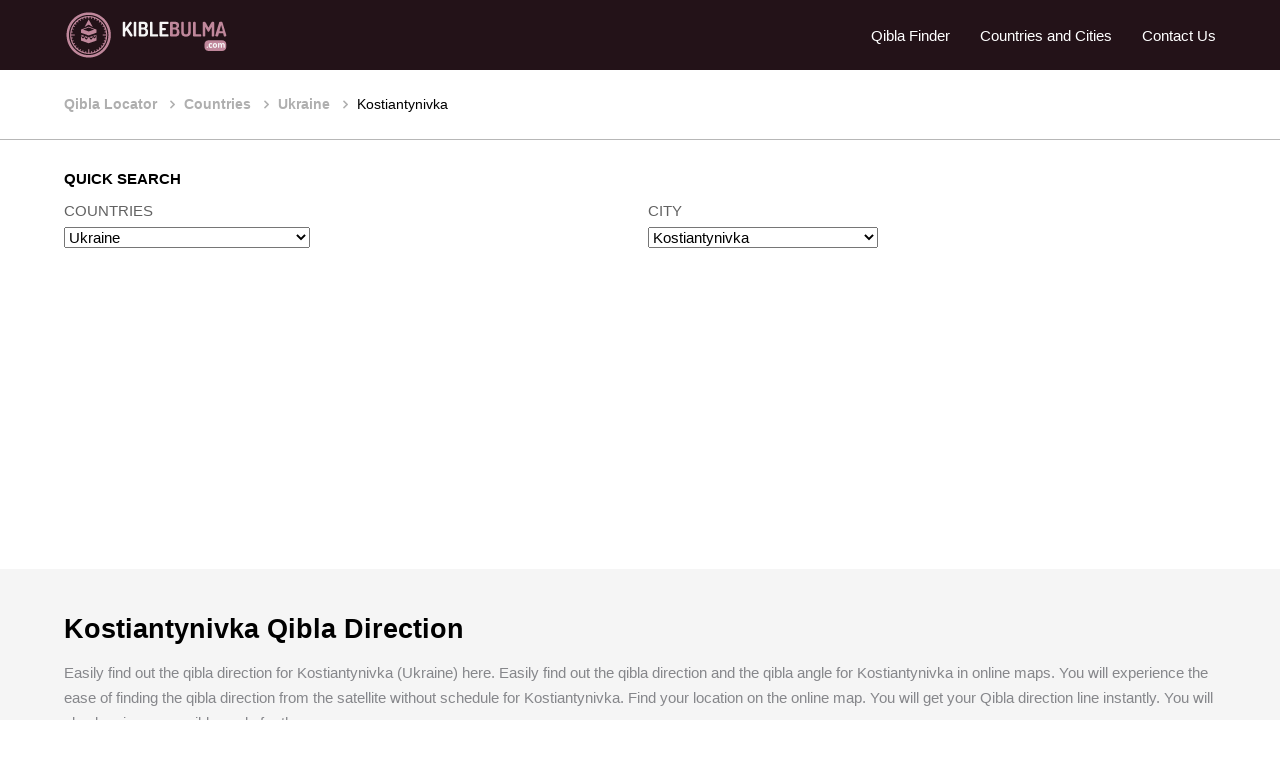

--- FILE ---
content_type: text/html; charset=UTF-8
request_url: https://www.kiblebulma.com/city/kostiantynivka-qibla-direction.html
body_size: 6537
content:
<!DOCTYPE HTML>
<html lang="en">
<head>
<meta charset="UTF-8"> 
<meta name="viewport" content="width=device-width, initial-scale=1">
<meta name='robots' content='index, follow, max-image-preview:large, max-snippet:-1, max-video-preview:-1'>
<meta name="viewport" content="width=device-width, initial-scale=1.0, minimum-scale=1.0, maximum-scale=1.0, user-scalable=no">
<link rel="icon" type="image/png" sizes="192x192"  href="https://www.kiblebulma.com/images/favicon.png">
<link rel="stylesheet" type="text/css" href="https://www.kiblebulma.com/cssqibla/normalize.css">
<link rel="stylesheet" type="text/css" href="https://www.kiblebulma.com/cssqibla/style.css">
<base href="https://www.kiblebulma.com/"> 
<style>
#delay {visibility: hidden; animation: fadeIn 0.1s linear 0.1s forwards;}
#delay2 {visibility: hidden; animation: fadeIn 0.2s linear 0.2s forwards;}
#delay3 {visibility: hidden; animation: fadeIn 0.3s linear 0.3s forwards;}
#delay4 {visibility: hidden; animation: fadeIn 0.4s linear 0.4s forwards;}
@keyframes fadeIn {to {visibility: visible;  }}
.helay {
visibility: hidden; 
transition: visibility 1s linear, opacity 1s ease 0.5s;
}
.loaded {
visibility: visible; 
}
</style><title>Kostiantynivka Qibla Direction | Qibla Finder</title>
<meta name="description" content="Easily find out the qibla direction for Kostiantynivka (Ukraine) here. Easily find out the qibla direction and the qibla angle for Kostiantynivka via online maps.">
<meta name="keywords" content="qibla, qiblah, qibla direction, qibla locator, Kostiantynivka qibla direction, Kostiantynivka qibla locator, Kostiantynivka qibla finder">
<meta property="og:title" content="Kostiantynivka Qibla Direction | Qibla Finder" />
<meta property="og:description" content="Easily Find out the Qibla direction for Kostiantynivka (Ukraine) here. Easily find out the qibla direction and the angle for Kostiantynivka in/via Google maps.">
<meta property="og:url" content="https://www.kiblebulma.com/city/kostiantynivka-qibla-direction.html" />
<meta property="og:image" content="https://www.kiblebulma.com/images/kible-bul.jpeg" />
<meta property="og:locale" content="en_US">
<link rel="canonical" href="https://www.kiblebulma.com/city/kostiantynivka-qibla-direction.html" />


</head>
<body>
<div id="delay2" class="top">
    	<div class="logo"><a href="https://www.kiblebulma.com/"><img src="https://www.kiblebulma.com/images/logo.svg"></a></div>
        <div class="mobil-menu-icon"><span></span><span></span><span></span></div>
        <div class="menu">
        <div class="mobil-menu-close"><img src="https://www.kiblebulma.com/images/cancel.svg" alt="Menü Kapat"></div>
        	<ul class="menu-items">
            	<li ><a href="https://www.kiblebulma.com/qibla-direction">Qibla Finder</a></li>
                <li ><a href="https://www.kiblebulma.com/ulkeler" title="Countries and Cities">Countries and Cities</a></li>
                <li ><a href="https://www.kiblebulma.com/iletisim">Contact Us</a></li>            
            </ul>        	
        </div>
</div>
<div class="bread">
	<ol id="delay" itemscope="" itemtype="http://schema.org/BreadcrumbList" class="breadcrumb">
		 <li itemprop="itemListElement" itemscope="" itemtype="http://schema.org/ListItem">
            <a itemprop="item" href="https://www.kiblebulma.com/">
            <span itemprop="name">Qibla Locator</span></a>
            <meta itemprop="position" content="1">
          </li>
          <li itemprop="itemListElement" itemscope="" itemtype="http://schema.org/ListItem">
            <a itemprop="item" href="https://www.kiblebulma.com/ulkeler">
            <span itemprop="name">Countries</span></a>
            <meta itemprop="position" content="2">
          </li>
          <li itemprop="itemListElement" itemscope="" itemtype="http://schema.org/ListItem">
            <a itemprop="item" href="https://www.kiblebulma.com/ulke/228-ukraine-qibla-direction">
            <span itemprop="name">Ukraine</span></a>
            <meta itemprop="position" content="3">
          </li>
          <li class="active" itemprop="itemListElement" itemscope="" itemtype="http://schema.org/ListItem">
            <a itemprop="item" href="javascript:void();">
            <span itemprop="name">Kostiantynivka</span></a>
            <meta itemprop="position" content="4">
          </li>
          
          
    </ol>
</div>
<div id="delay" class="section searc-box">
	<div class="search-title">QUICK SEARCH</div>
	<div class="d-flex">
    	
        <div class="form-group mr-1">
            <label>COUNTRIES</label>
            <select name="ulkeid" class="ulke" onChange="sehirgetir();">
                <option value="0">Select</option>
                                <option value="1" >Afghanistan</option>
                                <option value="2" >Albania</option>
                                <option value="3" >Algeria</option>
                                <option value="6" >Angola</option>
                                <option value="10" >Argentina</option>
                                <option value="11" >Armenia</option>
                                <option value="13" >Australia</option>
                                <option value="14" >Austria</option>
                                <option value="15" >Azerbaijan</option>
                                <option value="16" >Bahamas</option>
                                <option value="17" >Bahrain</option>
                                <option value="18" >Bangladesh</option>
                                <option value="19" >Barbados</option>
                                <option value="20" >Belarus</option>
                                <option value="21" >Belgium</option>
                                <option value="22" >Belize</option>
                                <option value="23" >Benin</option>
                                <option value="24" >Bhutan</option>
                                <option value="26" >Bolivia</option>
                                <option value="27" >Bosnia and Herzegovina</option>
                                <option value="28" >Botswana</option>
                                <option value="30" >Brazil</option>
                                <option value="32" >Brunei</option>
                                <option value="33" >Bulgaria</option>
                                <option value="34" >Burkina Faso</option>
                                <option value="35" >Burundi</option>
                                <option value="36" >Cambodia</option>
                                <option value="37" >Cameroon</option>
                                <option value="38" >Canada</option>
                                <option value="39" >Cape Verde</option>
                                <option value="41" >Central African Republic</option>
                                <option value="42" >Chad</option>
                                <option value="43" >Chile</option>
                                <option value="44" >China</option>
                                <option value="47" >Colombia</option>
                                <option value="48" >Comoros</option>
                                <option value="50" >Congo</option>
                                <option value="52" >Costa Rica</option>
                                <option value="55" >Cuba</option>
                                <option value="56" >Cyprus</option>
                                <option value="57" >Czechia</option>
                                <option value="49" >Democratic Republic of the Congo</option>
                                <option value="58" >Denmark</option>
                                <option value="59" >Djibouti</option>
                                <option value="61" >Dominican Republic</option>
                                <option value="63" >Ecuador</option>
                                <option value="64" >Egypt</option>
                                <option value="65" >El Salvador</option>
                                <option value="66" >Equatorial Guinea</option>
                                <option value="67" >Eritrea</option>
                                <option value="68" >Estonia</option>
                                <option value="69" >Ethiopia</option>
                                <option value="72" >Faroe Islands</option>
                                <option value="73" >Fiji</option>
                                <option value="74" >Finland</option>
                                <option value="75" >France</option>
                                <option value="79" >Gabon</option>
                                <option value="80" >Gambia</option>
                                <option value="81" >Georgia</option>
                                <option value="82" >Germany</option>
                                <option value="83" >Ghana</option>
                                <option value="84" >Gibraltar</option>
                                <option value="85" >Greece</option>
                                <option value="86" >Greenland</option>
                                <option value="90" >Guatemala</option>
                                <option value="92" >Guinea</option>
                                <option value="93" >Guinea Bissau</option>
                                <option value="94" >Guyana</option>
                                <option value="95" >Haiti</option>
                                <option value="97" >Honduras</option>
                                <option value="54" >Hrvatska Croatia</option>
                                <option value="99" >Hungary</option>
                                <option value="100" >Iceland</option>
                                <option value="101" >India</option>
                                <option value="102" >Indonesia</option>
                                <option value="103" >Iran</option>
                                <option value="104" >Iraq</option>
                                <option value="105" >Ireland</option>
                                <option value="106" >Israel</option>
                                <option value="107" >Italy</option>
                                <option value="53" >Ivory Coast</option>
                                <option value="108" >Jamaica</option>
                                <option value="109" >Japan</option>
                                <option value="111" >Jordan</option>
                                <option value="112" >Kazakhstan</option>
                                <option value="113" >Kenya</option>
                                <option value="120" >Kosovo</option>
                                <option value="117" >Kuwait</option>
                                <option value="118" >Kyrgyzstan</option>
                                <option value="119" >Laos</option>
                                <option value="121" >Latvia</option>
                                <option value="122" >Lebanon</option>
                                <option value="128" >Lesotho</option>
                                <option value="123" >Liberia</option>
                                <option value="124" >Libya</option>
                                <option value="125" >Liechtenstein</option>
                                <option value="126" >Lithuania</option>
                                <option value="127" >Luxembourg</option>
                                <option value="129" >Macedonia</option>
                                <option value="130" >Madagascar</option>
                                <option value="131" >Malawi</option>
                                <option value="132" >Malaysia</option>
                                <option value="133" >Maldives</option>
                                <option value="134" >Mali</option>
                                <option value="135" >Malta</option>
                                <option value="139" >Mauritania</option>
                                <option value="140" >Mauritius</option>
                                <option value="142" >Mexico</option>
                                <option value="144" >Moldova</option>
                                <option value="145" >Mongolia</option>
                                <option value="146" >Montenegro</option>
                                <option value="148" >Morocco</option>
                                <option value="149" >Mozambique</option>
                                <option value="150" >Myanmar</option>
                                <option value="151" >Namibia</option>
                                <option value="153" >Nepal</option>
                                <option value="155" >Netherlands</option>
                                <option value="157" >New Zealand</option>
                                <option value="158" >Nicaragua</option>
                                <option value="159" >Niger</option>
                                <option value="160" >Nigeria</option>
                                <option value="115" >North Korea</option>
                                <option value="164" >Norway</option>
                                <option value="165" >Oman</option>
                                <option value="166" >Pakistan</option>
                                <option value="168" >Palestine</option>
                                <option value="169" >Panama</option>
                                <option value="170" >Papua New Guinea</option>
                                <option value="171" >Paraguay</option>
                                <option value="172" >Peru</option>
                                <option value="173" >Philippines</option>
                                <option value="175" >Poland</option>
                                <option value="176" >Portugal</option>
                                <option value="177" >Puerto Rico</option>
                                <option value="178" >Qatar</option>
                                <option value="180" >Romania</option>
                                <option value="181" >Russia</option>
                                <option value="182" >Rwanda</option>
                                <option value="185" >Sao Tome And Principe</option>
                                <option value="191" >Saudi Arabia</option>
                                <option value="192" >Senegal</option>
                                <option value="193" >Serbia</option>
                                <option value="195" >Sierra Leone</option>
                                <option value="196" >Singapore</option>
                                <option value="197" >Slovakia</option>
                                <option value="198" >Slovenia</option>
                                <option value="201" >Somalia</option>
                                <option value="202" >South Africa</option>
                                <option value="116" >South Korea</option>
                                <option value="203" >South Sudan</option>
                                <option value="205" >Spain</option>
                                <option value="206" >Sri Lanka</option>
                                <option value="207" >Sudan</option>
                                <option value="208" >Suriname</option>
                                <option value="210" >Swaziland</option>
                                <option value="211" >Sweden</option>
                                <option value="212" >Switzerland</option>
                                <option value="213" >Syria</option>
                                <option value="214" >Taiwan</option>
                                <option value="215" >Tajikistan</option>
                                <option value="216" >Tanzania</option>
                                <option value="217" >Thailand</option>
                                <option value="218" >Togo</option>
                                <option value="221" >Trinidad and Tobago</option>
                                <option value="222" >Tunisia</option>
                                <option value="223" >Turkiye</option>
                                <option value="224" >Turkmenistan</option>
                                <option value="227" >Uganda</option>
                                <option value="228" selected>Ukraine</option>
                                <option value="229" >United Arab Emirates</option>
                                <option value="230" >United Kingdom</option>
                                <option value="231" >United States</option>
                                <option value="233" >Uruguay</option>
                                <option value="234" >Uzbekistan</option>
                                <option value="237" >Venezuela</option>
                                <option value="238" >Vietnam</option>
                                <option value="242" >Western Sahara</option>
                                <option value="243" >Yemen</option>
                                <option value="245" >Zambia</option>
                                <option value="246" >Zimbabwe</option>
                            </select>
        </div>
        <div class="form-group sehir-html">
            <label>CITY</label>
            <select name="sehirid" class="sehir" onChange="SehirDegistir();">
                <option value="0">Select</option>
                                <option value="3766" >Alchevsk</option>
                                <option value="10981" >Antratsyt</option>
                                <option value="11021" >Avdiivka</option>
                                <option value="11046" >Bakhchisaray</option>
                                <option value="10954" >Bakhmut</option>
                                <option value="11037" >Balakliia</option>
                                <option value="3767" >Berdyansk</option>
                                <option value="10952" >Berdychiv</option>
                                <option value="11057" >Berehove</option>
                                <option value="3768" >Bila Tserkva</option>
                                <option value="10986" >Bilhorod Dnistrovskyi</option>
                                <option value="11018" >Boiarka</option>
                                <option value="11023" >Boryslav</option>
                                <option value="10970" >Boryspil</option>
                                <option value="10996" >Brianka</option>
                                <option value="10944" >Brovary</option>
                                <option value="11034" >Bucha Kyivska</option>
                                <option value="3769" >Cherkasy</option>
                                <option value="3770" >Chernihiv</option>
                                <option value="3771" >Chernivtsi</option>
                                <option value="10963" >Chervonohrad</option>
                                <option value="10972" >Chornomorsk</option>
                                <option value="11036" >Chortkiv</option>
                                <option value="11028" >Chuhuiv</option>
                                <option value="11052" >Debaltseve</option>
                                <option value="3773" >Dnipro</option>
                                <option value="3772" >Dniprodzerzhynsk</option>
                                <option value="10943" >Dnipropetrovska</option>
                                <option value="11033" >Dobropillia</option>
                                <option value="3774" >Donetsk</option>
                                <option value="10967" >Dovzhansk</option>
                                <option value="10955" >Drohobych</option>
                                <option value="10974" >Druzhkivka</option>
                                <option value="11009" >Dubno</option>
                                <option value="11017" >Dzhankoy</option>
                                <option value="10980" >Enerhodar</option>
                                <option value="10990" >Fastiv</option>
                                <option value="10960" >Feodosiya</option>
                                <option value="11047" >Haisyn</option>
                                <option value="11025" >Hlukhiv</option>
                                <option value="10983" >Horishni Plavni</option>
                                <option value="3775" >Horlivka</option>
                                <option value="10998" >Irpin</option>
                                <option value="3776" >Ivano Frankivsk</option>
                                <option value="10984" >Izium</option>
                                <option value="10958" >Izmail</option>
                                <option value="4591" >Kadiivka</option>
                                <option value="11011" >Kakhovka</option>
                                <option value="10964" >Kalush</option>
                                <option value="10942" >Kamianske</option>
                                <option value="3777" >Kamyanets Podilskyi</option>
                                <option value="11053" >Kaniv</option>
                                <option value="3778" >Kerch</option>
                                <option value="3779" >Kharkiv</option>
                                <option value="10975" >Khartsyzk</option>
                                <option value="3780" >Kherson</option>
                                <option value="3781" >Khmelnytskyi</option>
                                <option value="11044" >Khmilnyk</option>
                                <option value="3785" >Khrustalnyi</option>
                                <option value="11042" >Khust</option>
                                <option value="3782" >Kiev</option>
                                <option value="3783" >Kirovograd</option>
                                <option value="10969" >Kolomyia</option>
                                <option value="10945" >Konotop</option>
                                <option value="10966" >Korosten</option>
                                <option value="11048" >Korostyshiv</option>
                                <option value="10956" selected>Kostiantynivka</option>
                                <option value="11030" >Kostopil</option>
                                <option value="10961" >Kovel</option>
                                <option value="11058" >Koziatyn</option>
                                <option value="3784" >Kramatorsk</option>
                                <option value="11035" >Krasnoperekopsk</option>
                                <option value="3786" >Kremenchuk</option>
                                <option value="11061" >Krolevets</option>
                                <option value="3787" >Kryvyi Rih</option>
                                <option value="11039" >Kupiansk</option>
                                <option value="11064" >Kyiv Ukraine</option>
                                <option value="11049" >Lebedyn</option>
                                <option value="10977" >Lozova</option>
                                <option value="10993" >Lubny</option>
                                <option value="3789" >Luhansk</option>
                                <option value="3790" >Lutsk</option>
                                <option value="3788" >Lviv</option>
                                <option value="3791" >Lysychansk</option>
                                <option value="3792" >Makiivka</option>
                                <option value="11045" >Malyn</option>
                                <option value="10989" >Marhanets</option>
                                <option value="3793" >Mariupol</option>
                                <option value="3794" >Melitopol</option>
                                <option value="11062" >Merefa</option>
                                <option value="11029" >Mohyliv Podilskyi</option>
                                <option value="11060" >Molodohvardiysk</option>
                                <option value="10947" >Mukachevo</option>
                                <option value="3795" >Mykolayiv</option>
                                <option value="11004" >Myrhorod</option>
                                <option value="10987" >Myrnohrad</option>
                                <option value="11013" >Netishyn</option>
                                <option value="4583" >Nikopol</option>
                                <option value="10957" >Nizhyn</option>
                                <option value="10992" >Nova Kakhovka</option>
                                <option value="10979" >Novohrad Volynskyi</option>
                                <option value="10959" >Novomoskovsk Dnipropetrovsk</option>
                                <option value="10982" >Novovolynsk</option>
                                <option value="11026" >Obukhiv</option>
                                <option value="4584" >Odessa</option>
                                <option value="10988" >Okhtyrka</option>
                                <option value="10948" >Oleksandriia</option>
                                <option value="11054" >Oleshky</option>
                                <option value="4585" >Pavlohrad</option>
                                <option value="11050" >Perevalsk</option>
                                <option value="11032" >Pervomaiskyi</option>
                                <option value="11005" >Podilsk Odessa</option>
                                <option value="11003" >Pokrov Dnipropetrovsk</option>
                                <option value="10968" >Pokrovsk</option>
                                <option value="4586" >Poltava</option>
                                <option value="11059" >Popasna</option>
                                <option value="10976" >Pryluky</option>
                                <option value="4587" >Rivne</option>
                                <option value="11001" >Romny</option>
                                <option value="10994" >Rovenky</option>
                                <option value="10971" >Rubizhne</option>
                                <option value="11022" >Sambir</option>
                                <option value="11041" >Sarny</option>
                                <option value="11056" >Selydove</option>
                                <option value="4588" >Sevastopol</option>
                                <option value="4593" >Severodonetsk</option>
                                <option value="10985" >Shakhtarsk</option>
                                <option value="11000" >Shepetivka</option>
                                <option value="10951" >Shostka</option>
                                <option value="4589" >Simferopol</option>
                                <option value="11015" >Slavuta</option>
                                <option value="4590" >Slovyansk</option>
                                <option value="10962" >Smila</option>
                                <option value="10991" >Snizhne</option>
                                <option value="10999" >Sorokyne</option>
                                <option value="11020" >Starokostiantyniv</option>
                                <option value="10973" >Stryi</option>
                                <option value="11063" >Sudak</option>
                                <option value="4592" >Sumy</option>
                                <option value="10997" >Svitlovodsk</option>
                                <option value="11031" >Synelnykove</option>
                                <option value="11040" >Ternivka</option>
                                <option value="4594" >Ternopil</option>
                                <option value="11027" >Tokmak</option>
                                <option value="11024" >Toretsk</option>
                                <option value="10978" >Torez</option>
                                <option value="11038" >Truskavets</option>
                                <option value="10946" >Uman Cherkasy</option>
                                <option value="4595" >Uzhhorod</option>
                                <option value="11002" >Varash</option>
                                <option value="11012" >Vasylkiv</option>
                                <option value="4596" >Vinnytsia</option>
                                <option value="11007" >Volodymyr Volynskyi</option>
                                <option value="11014" >Voznesensk</option>
                                <option value="11051" >Vynohradiv</option>
                                <option value="11010" >Vyshneve</option>
                                <option value="10953" >Yalta</option>
                                <option value="11016" >Yasynuvata</option>
                                <option value="10950" >Yenakiieve</option>
                                <option value="4598" >Yevpatoriya</option>
                                <option value="11006" >Yuzhnoukrainsk</option>
                                <option value="4599" >Zaporizhia</option>
                                <option value="11065" >Zaporizhzhia</option>
                                <option value="11019" >Zhmerynka</option>
                                <option value="10995" >Zhovti Vody</option>
                                <option value="4600" >Zhytomyr</option>
                                <option value="11055" >Znamianka</option>
                                <option value="11043" >Zolotonosha</option>
                            </select>
        </div>
   </div>
</div>
<div style="text-align: center;margin-top: 1px;margin-bottom: 1px;">
<!-- Esnek -->
<ins class="adsbygoogle"
     style="display:block"
     data-ad-client="ca-pub-6560886878203781"
     data-ad-slot="3562983489"
     data-ad-format="auto"
     data-full-width-responsive="true"></ins>
<script>
(adsbygoogle = window.adsbygoogle || []).push({});
</script></div>
<div class="section page">
	    <h1>Kostiantynivka Qibla Direction</h1>
    <p>Easily find out the qibla direction for Kostiantynivka (Ukraine) here. Easily find out the qibla direction and the qibla angle for Kostiantynivka in online maps. You will experience the ease of finding the qibla direction from the satellite without schedule for Kostiantynivka. Find your location on the online map. You will get your Qibla direction line instantly. You will also be given your qibla angle for the compass.</p>
    </div>
<link href='https://api.mapbox.com/mapbox.js/plugins/leaflet-fullscreen/v1.0.1/leaflet.fullscreen.css' rel='stylesheet' />
<link rel="stylesheet" type="text/css" href="https://www.kiblebulma.com/css/leaflet.css" >
<link rel="stylesheet" type="text/css" href="https://www.kiblebulma.com/css/L.Control.Geonames.css"> 
<div id="delay3" class="section details-maps ">	
	<div class="left">
    	<div id="Lmap" class="map leaflet-container leaflet-touch leaflet-fade-anim leaflet-grab leaflet-touch-drag leaflet-touch-zoom"></div>
    </div>
    <div class="right">
	<div style="text-align: center;margin-top: 5px;margin-bottom: 5px;">
	<script defer src="https://pagead2.googlesyndication.com/pagead/js/adsbygoogle.js?client=ca-pub-6560886878203781"
     crossorigin="anonymous"></script>
<!-- 300*90 -->
<ins class="adsbygoogle"
     style="display:inline-block;width:300px;height:90px"
     data-ad-client="ca-pub-6560886878203781"
     data-ad-slot="9524404482"></ins>
<script>
     (adsbygoogle = window.adsbygoogle || []).push({});
</script></div>
    	<h2>ONLINE QIBLA COMPASS</h2>
    	<div class="pusula">
        	<div class="pusulam">
                <div class="pusula-ok" id="kibleyonu" ><img src="https://www.kiblebulma.com/images/pusula-oku.png"></div>
                <img src="https://www.kiblebulma.com/images/pusula.png">
        	</div>
        </div>
                <div class="values">
             <p>Qibla Angle:<span id="direction"></span></p>
             <p>Qibla Degree for Compass: <strong><span id="kdogru"></span></strong></p>
             <p>Kaaba Distance:<span id="uzaklik"></span></p>
             <p>Magnetic Deflection:<span id="magnetic-dec"></span></p>
             <p>Location:<span id="curLat"></span>,<span id="curLng"></span></p>
    	</div>
                <div class="location-button">
        	<button type="button" class="find-my-location" id="btnGeoLoc">FIND MY LOCATION</button>
        </div>
    </div>
</div>
<div style="text-align: center;margin-top: 10px;margin-bottom: 1px;">
<!-- Esnek -->
<ins class="adsbygoogle"
     style="display:block"
     data-ad-client="ca-pub-6560886878203781"
     data-ad-slot="3562983489"
     data-ad-format="auto"
     data-full-width-responsive="true"></ins>
<script>
(adsbygoogle = window.adsbygoogle || []).push({});
</script></div>
<div class="section page">
	    <p>Qibla Angle for Kostiantynivka (Ukraine) is <strong><span id="direction_mak"></span></strong>°  degree (according to the true north) Find the <strong><span id="kdogru_mak"></span></strong>° degree following a clockwise route beginning from the north. Thus, you can perform your prayers towards that direction. Remember that the qibla angle is measured according to the true north. Please remember to take the magnetic field into consideration while using this compass. You are also advised to consider the magnetic declination between Qibla angle for compass and for the true north. Yet, the qibla angle provided by us should be enough.</p>
    </div>
<link rel="stylesheet" href="https://cdnjs.cloudflare.com/ajax/libs/selectize.js/0.12.6/css/selectize.bootstrap3.min.css" crossorigin="anonymous" />


<div id="helay" class="footer">
	<div class="footer-col">    	
        <div class="footer-right">
            <ul class="footer-social">
        	<li><a href="https://www.facebook.com/qiblafinder.org" rel="nofollow"><i class="fa fa-facebook"></i></a></li>
            <li><a href="https://twitter.com/kible_yonu" rel="nofollow"><i class="fa fa-twitter"></i></a></li>
            <li><a href="https://pinterest.com/qiblafind/" rel="nofollow"><i class="fa fa-pinterest"></i></a></li>
            <li><a href="https://www.instagram.com/qiblafinderorg/" rel="nofollow"><i class="fa fa-instagram"></i></a></li>
            <li><a href="https://www.kiblebulma.com/feed/city/rss.xml" target="_blank"><i class="fa fa-rss"></i></a></li>
            </ul>
            
        </div>
        <div class="footer-left">
           
        </div>
    </div>   
    	<ul class="footer-menu">
			<li><a href="https://www.kiblebulma.com/qibla-direction">Qibla Direction</a></li>
        	<li><a href="https://www.kiblebulma.com/hakkimizda">About Us</a></li>
            <li><a href="https://www.kiblebulma.com/gizlilik-politikasi">Privacy Policy</a></li>
            <li><a href="https://www.kiblebulma.com/iletisim">Contact Us</a></li>
        </ul> 
        <ul class="footer-menu">
			<li><a href="https://www.kiblebulma.com/direction-qibla">Direction Qibla</a></li>
            <li><a href="https://www.kiblebulma.com/arah-kiblat">Arah Kiblat</a></li>
            <li><a href="https://www.kiblebulma.com/qibla">اتجاه القبلة</a></li>
			<li><a href="https://www.kiblebulma.com/cari-kiblat">Cari Kiblat</a></li>
        </ul> 
		      <ul class="footer-menu">
			<li><a href="https://www.qiblafinder.org">Qibla Finder</a></li>
			<li><a href="https://www.al-qibla.net">اتجاه القبلة</a></li>
        </ul> 
		<div class="copyright">© 2017-2024 All rights reserved.</div>

</div> 
<script>
document.addEventListener("DOMContentLoaded", function() {
var helayElements = document.querySelectorAll('.helay');
var observer = new IntersectionObserver(function(entries) {
entries.forEach(function(entry) {
if (entry.isIntersecting && !entry.target.classList.contains('loaded')) {
entry.target.classList.add('loaded');
}
});
}); 
helayElements.forEach(function(element) {
observer.observe(element);
});
});
</script> 
<link rel="stylesheet" type="text/css" href="https://www.kiblebulma.com/cssqibla/fontawesome-all.min.css">
<div class="scroll"><img src="https://www.kiblebulma.com/images/scroll-top.png" alt="Up"></div><script defer src="https://www.kiblebulma.com/js/jquery-1.11.2.min.js"></script>
<script defer src="https://www.kiblebulma.com/js/script.js"></script>
<script defer src="https://www.kiblebulma.com/js/owl.carousel.min.js"></script>
<script defer src="https://www.kiblebulma.com/js/carouselek.js"></script>
<input type="hidden" id="getlat" value="48.5239" />
<input type="hidden" id="getlng" value="37.7076" /> 
<script defer src="https://cdnjs.cloudflare.com/ajax/libs/selectize.js/0.12.6/js/standalone/selectize.min.js" integrity="sha256-+C0A5Ilqmu4QcSPxrlGpaZxJ04VjsRjKu+G82kl5UJk=" crossorigin="anonymous"></script>
<script defer src="https://unpkg.com/leaflet@1.4.0/dist/leaflet.js"></script>
<script defer src="https://www.kiblebulma.com/js/Leaflet.Geodesic.js"></script>
<script defer src="https://www.kiblebulma.com/js/L.Control.Geonames.min.js"></script>
<script defer src='https://api.mapbox.com/mapbox.js/plugins/leaflet-fullscreen/v1.0.1/Leaflet.fullscreen.min.js'></script>
<script defer src="https://www.kiblebulma.com/js/main-other.js"></script>

<script>
$(document).ready(function () {
      $('.ulke').selectize({
          sortField: 'text'
      });
	  $('.sehir').selectize({
          sortField: 'text'
      });
  });	

function sehirgetir(){
	ulkeid =$("select[name=ulkeid]").val();	
	var url = "https://www.kiblebulma.com/ssi/postdata.php";
	var data = {
		p : "UlkeGetir",
		ulkeid : ulkeid
	};
		
	$.post(url, data, function(response){			
		$(".sehir-html").html(response);
		$('.sehir').selectize({
          sortField: 'text'
      });
	});	
}
function SehirDegistir(){
	var id=$("select[name=sehirid]").val();
	var url = "https://www.kiblebulma.com/ssi/postdata.php";
	var data = {
		p : "SeoUrlGetir",
		sehirid : id
	};
	$.post(url, data, function(response){	
		window.location.href=jQuery.trim(response);
	});
}
</script>

</body>
</html>

--- FILE ---
content_type: text/html; charset=utf-8
request_url: https://www.google.com/recaptcha/api2/aframe
body_size: 266
content:
<!DOCTYPE HTML><html><head><meta http-equiv="content-type" content="text/html; charset=UTF-8"></head><body><script nonce="tGTeyl97YldiGtMjXPv0RA">/** Anti-fraud and anti-abuse applications only. See google.com/recaptcha */ try{var clients={'sodar':'https://pagead2.googlesyndication.com/pagead/sodar?'};window.addEventListener("message",function(a){try{if(a.source===window.parent){var b=JSON.parse(a.data);var c=clients[b['id']];if(c){var d=document.createElement('img');d.src=c+b['params']+'&rc='+(localStorage.getItem("rc::a")?sessionStorage.getItem("rc::b"):"");window.document.body.appendChild(d);sessionStorage.setItem("rc::e",parseInt(sessionStorage.getItem("rc::e")||0)+1);localStorage.setItem("rc::h",'1768746790735');}}}catch(b){}});window.parent.postMessage("_grecaptcha_ready", "*");}catch(b){}</script></body></html>